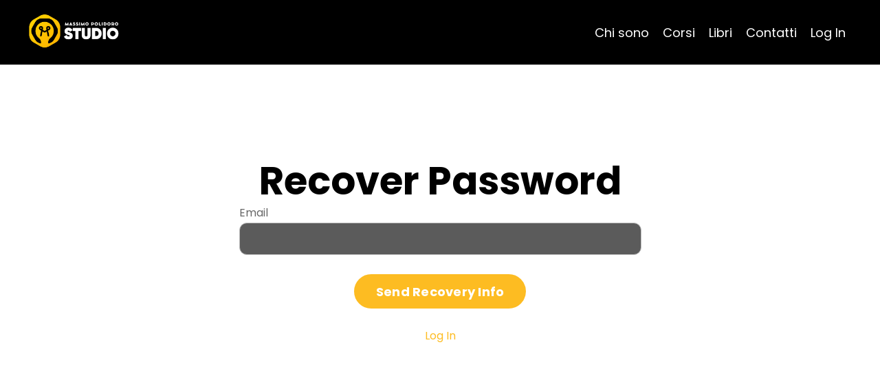

--- FILE ---
content_type: text/html; charset=utf-8
request_url: https://www.massimopolidorostudio.com/password/new
body_size: 5956
content:
<!doctype html>
<html lang="en">
  <head>
    
              <meta name="csrf-param" content="authenticity_token">
              <meta name="csrf-token" content="HN0LdC8oTSnFPE6R6oe/FilOHIAaXg6l6HSEZ47i+8fcxUyrQU8NVH3zceq7jYCQJO1OlYuoTu2D4b1Mb7wlgw==">
            
    <title>
      
        Massimo Polidoro Studio
      
    </title>
    <meta charset="utf-8" />
    <meta http-equiv="x-ua-compatible" content="ie=edge, chrome=1">
    <meta name="viewport" content="width=device-width, initial-scale=1, shrink-to-fit=no">
    
      <meta name="description" content="Questo è il sito dedicato ai corsi, workshop, laboratori e altri percorsi didattici di Massimo Polidoro. " />
    
    <meta property="og:type" content="website">
<meta property="og:url" content="https://www.massimopolidorostudio.com/password/new">
<meta name="twitter:card" content="summary_large_image">

<meta property="og:title" content="Massimo Polidoro Studio">
<meta name="twitter:title" content="Massimo Polidoro Studio">


<meta property="og:description" content="Questo è il sito dedicato ai corsi, workshop, laboratori e altri percorsi didattici di Massimo Polidoro. ">
<meta name="twitter:description" content="Questo è il sito dedicato ai corsi, workshop, laboratori e altri percorsi didattici di Massimo Polidoro. ">


<meta property="og:image" content="https://kajabi-storefronts-production.kajabi-cdn.com/kajabi-storefronts-production/file-uploads/sites/147982/images/dbc6871-1e02-a2a5-a16b-ddb14efff7_MP_Studio_Page_1x.jpg">
<meta name="twitter:image" content="https://kajabi-storefronts-production.kajabi-cdn.com/kajabi-storefronts-production/file-uploads/sites/147982/images/dbc6871-1e02-a2a5-a16b-ddb14efff7_MP_Studio_Page_1x.jpg">


    
      <link href="https://kajabi-storefronts-production.kajabi-cdn.com/kajabi-storefronts-production/themes/3066067/settings_images/Q4r0gXYzRQAVdV3kEZxe_Favicon.png?v=2" rel="shortcut icon" />
    
    <link rel="canonical" href="https://www.massimopolidorostudio.com/password/new" />

    <!-- Google Fonts ====================================================== -->
    
      <link href="//fonts.googleapis.com/css?family=Poppins:400,700,400italic,700italic" rel="stylesheet" type="text/css">
    

    <!-- Kajabi CSS ======================================================== -->
    <link rel="stylesheet" media="screen" href="https://kajabi-app-assets.kajabi-cdn.com/assets/core-0d125629e028a5a14579c81397830a1acd5cf5a9f3ec2d0de19efb9b0795fb03.css" />

    

    <link rel="stylesheet" href="https://use.fontawesome.com/releases/v5.8.1/css/all.css" integrity="sha384-50oBUHEmvpQ+1lW4y57PTFmhCaXp0ML5d60M1M7uH2+nqUivzIebhndOJK28anvf" crossorigin="anonymous">

    <link rel="stylesheet" media="screen" href="https://kajabi-storefronts-production.kajabi-cdn.com/kajabi-storefronts-production/themes/3066067/assets/styles.css?1740965117235577" />

    <!-- Customer CSS ====================================================== -->
    <link rel="stylesheet" media="screen" href="https://kajabi-storefronts-production.kajabi-cdn.com/kajabi-storefronts-production/themes/3066067/assets/overrides.css?1740965117235577" />
    <style>
  /* Custom CSS Added Via Theme Settings */
    .form-control {
  background: #5B5B5B;
border-radius:11px;
 }

</style>


    <!-- Kajabi Editor Only CSS ============================================ -->
    

    <!-- Header hook ======================================================= -->
    <script type="text/javascript">
  var Kajabi = Kajabi || {};
</script>
<script type="text/javascript">
  Kajabi.currentSiteUser = {
    "id" : "-1",
    "type" : "Guest",
    "contactId" : "",
  };
</script>
<script type="text/javascript">
  Kajabi.theme = {
    activeThemeName: "MP Studio",
    previewThemeId: null,
    editor: false
  };
</script>
<meta name="turbo-prefetch" content="false">
<script type="text/javascript">
var _iub = _iub || [];
_iub.csConfiguration = {"consentOnContinuedBrowsing":false,"whitelabel":false,"lang":"it","siteId":2097993,"cookiePolicyId":61421962, "banner":{ "acceptButtonDisplay":true,"customizeButtonDisplay":true,"position":"float-top-center" }};
</script>
<script type="text/javascript" src="//cdn.iubenda.com/cs/iubenda_cs.js" charset="UTF-8" async></script>
<meta name="facebook-domain-verification" content="26deviu8zeyxfubdlfs642u0rrej9q" /><script>
(function(i,s,o,g,r,a,m){i['GoogleAnalyticsObject']=r;i[r]=i[r]||function(){
(i[r].q=i[r].q||[]).push(arguments)
},i[r].l=1*new Date();a=s.createElement(o),
m=s.getElementsByTagName(o)[0];a.async=1;a.src=g;m.parentNode.insertBefore(a,m)
})(window,document,'script','//www.google-analytics.com/analytics.js','ga');
ga('create', 'UA-193223376-1', 'auto', {});
ga('send', 'pageview');
</script>
<style type="text/css">
  #editor-overlay {
    display: none;
    border-color: #2E91FC;
    position: absolute;
    background-color: rgba(46,145,252,0.05);
    border-style: dashed;
    border-width: 3px;
    border-radius: 3px;
    pointer-events: none;
    cursor: pointer;
    z-index: 10000000000;
  }
  .editor-overlay-button {
    color: white;
    background: #2E91FC;
    border-radius: 2px;
    font-size: 13px;
    margin-inline-start: -24px;
    margin-block-start: -12px;
    padding-block: 3px;
    padding-inline: 10px;
    text-transform:uppercase;
    font-weight:bold;
    letter-spacing:1.5px;

    left: 50%;
    top: 50%;
    position: absolute;
  }
</style>
<script src="https://kajabi-app-assets.kajabi-cdn.com/vite/assets/track_analytics-999259ad.js" crossorigin="anonymous" type="module"></script><link rel="modulepreload" href="https://kajabi-app-assets.kajabi-cdn.com/vite/assets/stimulus-576c66eb.js" as="script" crossorigin="anonymous">
<link rel="modulepreload" href="https://kajabi-app-assets.kajabi-cdn.com/vite/assets/track_product_analytics-9c66ca0a.js" as="script" crossorigin="anonymous">
<link rel="modulepreload" href="https://kajabi-app-assets.kajabi-cdn.com/vite/assets/stimulus-e54d982b.js" as="script" crossorigin="anonymous">
<link rel="modulepreload" href="https://kajabi-app-assets.kajabi-cdn.com/vite/assets/trackProductAnalytics-3d5f89d8.js" as="script" crossorigin="anonymous">      <script type="text/javascript">
        if (typeof (window.rudderanalytics) === "undefined") {
          !function(){"use strict";window.RudderSnippetVersion="3.0.3";var sdkBaseUrl="https://cdn.rudderlabs.com/v3"
          ;var sdkName="rsa.min.js";var asyncScript=true;window.rudderAnalyticsBuildType="legacy",window.rudderanalytics=[]
          ;var e=["setDefaultInstanceKey","load","ready","page","track","identify","alias","group","reset","setAnonymousId","startSession","endSession","consent"]
          ;for(var n=0;n<e.length;n++){var t=e[n];window.rudderanalytics[t]=function(e){return function(){
          window.rudderanalytics.push([e].concat(Array.prototype.slice.call(arguments)))}}(t)}try{
          new Function('return import("")'),window.rudderAnalyticsBuildType="modern"}catch(a){}
          if(window.rudderAnalyticsMount=function(){
          "undefined"==typeof globalThis&&(Object.defineProperty(Object.prototype,"__globalThis_magic__",{get:function get(){
          return this},configurable:true}),__globalThis_magic__.globalThis=__globalThis_magic__,
          delete Object.prototype.__globalThis_magic__);var e=document.createElement("script")
          ;e.src="".concat(sdkBaseUrl,"/").concat(window.rudderAnalyticsBuildType,"/").concat(sdkName),e.async=asyncScript,
          document.head?document.head.appendChild(e):document.body.appendChild(e)
          },"undefined"==typeof Promise||"undefined"==typeof globalThis){var d=document.createElement("script")
          ;d.src="https://polyfill-fastly.io/v3/polyfill.min.js?version=3.111.0&features=Symbol%2CPromise&callback=rudderAnalyticsMount",
          d.async=asyncScript,document.head?document.head.appendChild(d):document.body.appendChild(d)}else{
          window.rudderAnalyticsMount()}window.rudderanalytics.load("2apYBMHHHWpiGqicceKmzPebApa","https://kajabiaarnyhwq.dataplane.rudderstack.com",{})}();
        }
      </script>
      <script type="text/javascript">
        if (typeof (window.rudderanalytics) !== "undefined") {
          rudderanalytics.page({"account_id":"131152","site_id":"147982"});
        }
      </script>
      <script type="text/javascript">
        if (typeof (window.rudderanalytics) !== "undefined") {
          (function () {
            function AnalyticsClickHandler (event) {
              const targetEl = event.target.closest('a') || event.target.closest('button');
              if (targetEl) {
                rudderanalytics.track('Site Link Clicked', Object.assign(
                  {"account_id":"131152","site_id":"147982"},
                  {
                    link_text: targetEl.textContent.trim(),
                    link_href: targetEl.href,
                    tag_name: targetEl.tagName,
                  }
                ));
              }
            };
            document.addEventListener('click', AnalyticsClickHandler);
          })();
        }
      </script>
<script>
!function(f,b,e,v,n,t,s){if(f.fbq)return;n=f.fbq=function(){n.callMethod?
n.callMethod.apply(n,arguments):n.queue.push(arguments)};if(!f._fbq)f._fbq=n;
n.push=n;n.loaded=!0;n.version='2.0';n.agent='plkajabi';n.queue=[];t=b.createElement(e);t.async=!0;
t.src=v;s=b.getElementsByTagName(e)[0];s.parentNode.insertBefore(t,s)}(window,
                                                                      document,'script','https://connect.facebook.net/en_US/fbevents.js');


fbq('init', '192599059038483');
fbq('track', "PageView");</script>
<noscript><img height="1" width="1" style="display:none"
src="https://www.facebook.com/tr?id=192599059038483&ev=PageView&noscript=1"
/></noscript>
<meta name='site_locale' content='it'><style type="text/css">
  body main {
    direction: ltr;
  }
  .slick-list {
    direction: ltr;
  }
</style>
<style type="text/css">
  /* Font Awesome 4 */
  .fa.fa-twitter{
    font-family:sans-serif;
  }
  .fa.fa-twitter::before{
    content:"𝕏";
    font-size:1.2em;
  }

  /* Font Awesome 5 */
  .fab.fa-twitter{
    font-family:sans-serif;
  }
  .fab.fa-twitter::before{
    content:"𝕏";
    font-size:1.2em;
  }
</style>
<link rel="stylesheet" href="https://cdn.jsdelivr.net/npm/@kajabi-ui/styles@0.2.0/dist/kajabi_products/kajabi_products.css" />
<script type="module" src="https://cdn.jsdelivr.net/npm/@pine-ds/core@3.9.0/dist/pine-core/pine-core.esm.js"></script>
<script nomodule src="https://cdn.jsdelivr.net/npm/@pine-ds/core@3.9.0/dist/pine-core/index.esm.js"></script>


  </head>

  <style>
  body {
    
      
    
  }
</style>

  <body class="background-unrecognized">
    <main>
      

  <div id="section-header" data-section-id="header"><style>
  .header {
    
      background-color: #000000;
    
    font-size: 16px;
  }
  .header--fixed {
    background: #FFFFFF;
  }
  .header .hamburger__slices .hamburger__slice {
    background-color: #ffffff;
  }
  .header .hamburger__slices .hamburger__slice {
    background-color: ;
  }
  
    .header.header--fixed {
      background-color: #000000;
    }
    .header.header--fixed a {
      color: #ffffff;
    }
    .header.header--fixed a.link-list__link, .header.header--fixed a.social-icons__icon {
    color: #ffffff;
    }
    .header.header--fixed a.link-list__link:hover {
      color: #ffffff;
    }
    .header.header--fixed .dropdown__trigger {
      color: #ffffff !important;
    }
    .header.header--fixed .dropdown__trigger:hover {
      color: #ffffff;
    }
    .header.header--fixed .dropdown__item a {
      color: #ffffff;
    }
    .header.header--fixed .user__login a {
      color: #ffffff;
    }
    .header.header--fixed .hamburger__slice {
      background-color: ;
    }
  
  .header-mobile {
    background-color: #000000;
  }
  .header a.link-list__link, .header a.social-icons__icon, .header .dropdown__item a, .header .user__login a {
    color: #ffffff;
  }
  .header a.link-list__link:hover {
    color: #ffffff;
  }
  .header .dropdown__trigger {
    color: #ffffff !important;
  }
  .header .dropdown__trigger:hover {
    color: #ffffff;
  }
  @media (min-width: 768px) {
    .header {
      font-size: 18px;
    }
  }
  @media (max-width: 767px) {
    .header a.link-list__link, .dropdown__item a {
      text-align: center;
    }
    .header--overlay .header__content--mobile  {
      padding-bottom: 20px;
    }
    .header__content--mobile  {
      text-align: center;
    }
  }
</style>

<div class="hidden">
  
    
  
    
  
    
  
  
  
  
</div>

<header class="header header--static stickyhidden--desktop   background-dark"  kjb-settings-id="sections_header_settings_background_color">
  <div class="hello-bars">
    
      
    
      
    
      
    
  </div>
  
    <div class="header__wrap">
      <div class="header__content header__content--desktop background-dark">
        <div class="container header__container media justify-content-between">
          
            
                <style>
@media (min-width: 768px) {
  #block-1555988494486 {
    text-align: left;
  }
} 
</style>

<div id="block-1555988494486" class="header__block header__block--logo header__block--show header__switch-content " kjb-settings-id="sections_header_blocks_1555988494486_settings_stretch">
  <style>
  #block-1555988494486 {
    line-height: 1;
  }
  #block-1555988494486 .logo__image {
    display: block;
    width: 140px;
  }
  #block-1555988494486 .logo__text {
    color: ;
  }
</style>

<a class="logo" href="/">
  
    
      <img class="logo__image" src="https://kajabi-storefronts-production.kajabi-cdn.com/kajabi-storefronts-production/themes/3066067/settings_images/oWPvcxtTSqOzqGhpDOlh_MP_Studio_-_Logo-07-W-01.png" kjb-settings-id="sections_header_blocks_1555988494486_settings_logo" alt="Header Logo" />
    
  
</a>

</div>

              
          
            
                <style>
@media (min-width: 768px) {
  #block-1637449581964 {
    text-align: right;
  }
} 
</style>

<div id="block-1637449581964" class="header__block header__switch-content header__block--menu stretch" kjb-settings-id="sections_header_blocks_1637449581964_settings_stretch">
  <div class="link-list justify-content-right" kjb-settings-id="sections_header_blocks_1637449581964_settings_menu">
  
    <a class="link-list__link" href="https://www.massimopolidorostudio.com/site/about" >Chi sono</a>
  
    <a class="link-list__link" href="https://www.massimopolidorostudio.com/corsi" >Corsi</a>
  
    <a class="link-list__link" href="https://www.amazon.it/shop/massimopolidoro" >Libri</a>
  
    <a class="link-list__link" href="https://www.massimopolidorostudio.com/site/contact" >Contatti</a>
  
</div>

</div>

              
          
            
                <style>
@media (min-width: 768px) {
  #block-1637449588535 {
    text-align: left;
  }
} 
</style>

<div id="block-1637449588535" class="header__block header__switch-content header__block--user " kjb-settings-id="sections_header_blocks_1637449588535_settings_stretch">
  <style>
  /* Dropdown menu colors for desktop */
  @media (min-width: 768px) {
    #block-1637449588535 .dropdown__menu {
      background: #FFFFFF;
      color: #595959;
    }
    #block-1637449588535 .dropdown__item a, 
    #block-1637449588535 {
      color: #595959;
    }
  }  
  /* Mobile menu text alignment */
  @media (max-width: 767px) {
    #block-1637449588535 .dropdown__item a,
    #block-1637449588535 .user__login a {
      text-align: center;
    }
  }
</style>

<div class="user" kjb-settings-id="sections_header_blocks_1637449588535_settings_language_login">
  
    <span class="user__login" kjb-settings-id="language_login"><a href="/login">Log In</a></span>
  
</div>

</div>

              
          
          
            <div class="hamburger hidden--desktop" kjb-settings-id="sections_header_settings_hamburger_color">
              <div class="hamburger__slices">
                <div class="hamburger__slice hamburger--slice-1"></div>
                <div class="hamburger__slice hamburger--slice-2"></div>
                <div class="hamburger__slice hamburger--slice-3"></div>
                <div class="hamburger__slice hamburger--slice-4"></div>
              </div>
            </div>
          
        </div>
      </div>
      <div class="header__content header__content--mobile"></div>
    </div>
  
</header>

</div>

<section class="section">
  <div class="sizer sizer--full">
    <div class="container">
      <div class="row align-items-center justify-content-center ">
        <div class="col-6 text-center">
  <div class="auth__content">
    <h1 class="auth__title">Recover Password</h1>
    <form novalidate="novalidate" class="new_member" id="new_member" action="/password" accept-charset="UTF-8" method="post"><div style="display:none"><input name="utf8" type="hidden" value="✓"><input type="hidden" name="authenticity_token" value="VRLEt0KYlxySPdbnW7eXZeDcH+HxQFSgZZbHmZLMmiGVCoNoLP/XYSry6ZwKvajj7X9N9GC2FOgOA/6yc5JEZQ=="></div>
      
      <div class="form-group auth__group ">
        <label class="auth__label" for="member_email" kjb-settings-id="email_text">Email</label>
        <input class="form-control auth__field" autofocus="autofocus" type="email" value name="member[email]" id="member_email" value="" />
        
      </div>
      






<style>
  .btn {
    border-color: #fdbc22;
    border-radius: 30px;
    color: #ffffff;
    background-color: #fdbc22;
  }
  .btn--outline {
    background: transparent;
    color: #fdbc22;
  }
</style>

<input class="btn btn--solid btn--medium btn--auto" type="submit" name="commit" value="Send Recovery Info" kjb-settings-id="btn_text" />

    </form>
    <div class="auth__link">
      <a href="/login">Log In</a>
    </div>
  </div>
</div>

      </div>
    </div>
  </div>
</section>

  <div id="section-footer" data-section-id="footer">
  <style>
    #section-footer {
      -webkit-box-flex: 1;
      -ms-flex-positive: 1;
      flex-grow: 1;
      display: -webkit-box;
      display: -ms-flexbox;
      display: flex;
    }
    .footer {
      -webkit-box-flex: 1;
      -ms-flex-positive: 1;
      flex-grow: 1;
    }
  </style>

<style>
  .footer, .footer__block {
    font-size: 16px;
    color: ;
    background-color: #000000;
  }
  .footer .logo__text {
    color: ;
  }
  .footer .link-list__links {
    width: 100%;
  }
  .footer a.link-list__link {
    color: ;
  }
  .footer .link-list__link:hover {
    color: ;
  }
  .copyright {
    color: ;
  }
  @media (min-width: 768px) {
    .footer, .footer__block {
      font-size: 18px;
    }
  }
  .powered-by {
    background-color: #000000;
  }
  .powered-by a {
    color: #000000;
  }
  
</style>

<footer class="footer   background-dark  " kjb-settings-id="sections_footer_settings_background_color">
  <div class="footer__content">
    <div class="container footer__container media">
      
        
            <div id="block-1555988519593" class="footer__block ">
  <style>
  #block-1555988519593 {
    line-height: 1;
  }
  #block-1555988519593 .logo__image {
    display: block;
    width: 150px;
  }
  #block-1555988519593 .logo__text {
    color: ;
  }
</style>

<a class="logo" href="/">
  
    
      <img class="logo__image" src="https://kajabi-storefronts-production.kajabi-cdn.com/kajabi-storefronts-production/themes/3066067/settings_images/cDvdAZRZyX4p5qzCOoTw_file.jpg" kjb-settings-id="sections_footer_blocks_1555988519593_settings_logo" alt="Footer Logo" />
    
  
</a>

</div>

          
      
        
            <!-- removes default padding from card elements -->

<!-- removes default padding when box-shadow is enabled -->

<!-- default padding values -->



<style>
  /* flush setting */
  
  /* margin settings */
  #block-1602193175296 {
    margin-top: 0px;
    margin-right: 0px;
    margin-bottom: 0px;
    margin-left: 0px;
  }
  #block-1602193175296 .block {
    /* border settings */
    border: 4px  black;
    border-radius: 4px;
    /* background color */
    
      background-color: ;
    
    /* default padding for mobile */
    
      padding: 20px;
    
    
      padding: 20px;
    
    
      
        padding: 20px;
      
    
    /* mobile padding overrides */
    
    
      padding-top: 0px;
    
    
      padding-right: 0px;
    
    
      padding-bottom: 0px;
    
    
      padding-left: 0px;
    
  }

  @media (min-width: 768px) {
    /* desktop margin settings */
    #block-1602193175296 {
      margin-top: 0px;
      margin-right: 0px;
      margin-bottom: 0px;
      margin-left: 0px;
    }
    #block-1602193175296 .block {
      /* default padding for desktop  */
      
        padding: 30px;
      
      
        
          padding: 30px;
        
      
      /* desktop padding overrides */
      
      
        padding-top: 0px;
      
      
        padding-right: 0px;
      
      
        padding-bottom: 0px;
      
      
        padding-left: 0px;
      
    }
  }
  /* mobile text align */
  @media (max-width: 767px) {
    #block-1602193175296 {
      text-align: center;
    }
  }
</style>



<div kjb-settings-id="sections_footer_blocks_1602193175296_settings_width"
  id="block-1602193175296"
  class="
  block-type--link_list
  text-right
  col-
  
  
  
  "
  data-reveal-event=""
  data-reveal-offset=""
  data-reveal-units="" >
  <div class="block
    box-shadow-
    "
    
      data-aos="-" 
      data-aos-delay=""
      data-aos-duration=""
    
    >
    
    <style>
  #block-1602193175296 .link-list__title {
    color: ;
  }
  #block-1602193175296 .link-list__link {
    color: ;
  }
</style>



<div class="link-list link-list--row link-list--desktop-right link-list--mobile-center">
  
  <div class="link-list__links" kjb-settings-id="sections_footer_blocks_1602193175296_settings_menu">
    
      <a class="link-list__link" href="https://www.iubenda.com/privacy-policy/61421962" >Informativa privacy</a>
    
      <a class="link-list__link" href="https://www.iubenda.com/privacy-policy/61421962/cookie-policy" >Cookie policy</a>
    
      <a class="link-list__link" href="https://www.iubenda.com/termini-e-condizioni/61421962" >Termini e condizioni</a>
    
  </div>
</div>

  </div>
</div>


          
      
        
            <div id="block-1555988525205" class="footer__block ">
  <span class="copyright" kjb-settings-id="sections_footer_blocks_1555988525205_settings_copyright">
  &copy; 2025 MP Studio
</span>

</div>

          
      
    </div>
  </div>
</footer>

</div>

    </main>
    

    <!-- Javascripts ======================================================= -->
<script charset='ISO-8859-1' src='https://fast.wistia.com/assets/external/E-v1.js'></script>
<script charset='ISO-8859-1' src='https://fast.wistia.com/labs/crop-fill/plugin.js'></script>
<script src="https://kajabi-app-assets.kajabi-cdn.com/assets/encore_core-9ce78559ea26ee857d48a83ffa8868fa1d6e0743c6da46efe11250e7119cfb8d.js"></script>
<script src="https://kajabi-storefronts-production.kajabi-cdn.com/kajabi-storefronts-production/themes/3066067/assets/scripts.js?1740965117235577"></script>



<!-- Customer JS ======================================================= -->
<script>
  /* Custom JS Added Via Theme Settings */
  /* Javascript code goes here */
</script>


  </body>
</html>

--- FILE ---
content_type: application/javascript
request_url: https://cs.iubenda.com/cookie-solution/confs/js/61421962.js
body_size: -18
content:
_iub.csRC = { consApiKey: 'z9TIm35wtPi5AeaCuoFDHk4MiIT0UkaL', showBranding: false }
_iub.csEnabled = true;
_iub.csPurposes = [3,1,4,5];
_iub.cpUpd = 1720162685;
_iub.csT = 0.05;
_iub.googleConsentModeV2 = true;
_iub.totalNumberOfProviders = 13;
